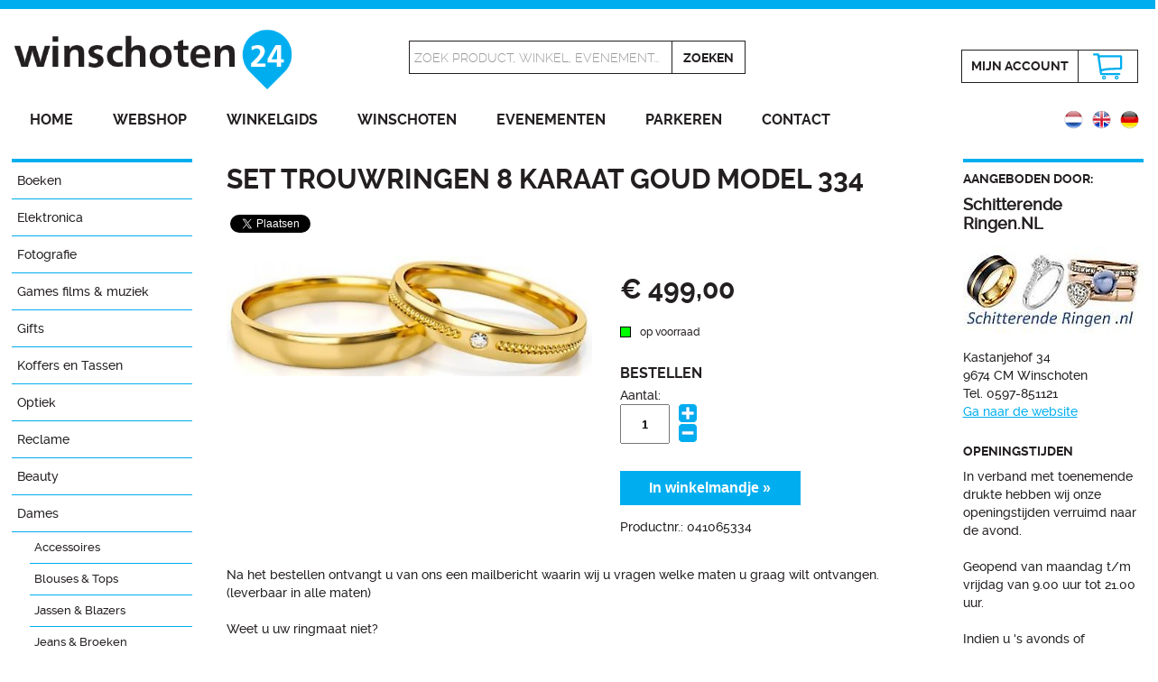

--- FILE ---
content_type: text/html; charset=UTF-8
request_url: https://www.winschoten24.nl/shop/set-trouwringen-8-karaat-goud-model-334
body_size: 7312
content:
<!DOCTYPE html>
<html xmlns="http://www.w3.org/1999/xhtml" xml:lang="nl" lang="nl">
<head>
<meta http-equiv="Content-Type" content="text/html; charset=utf-8" />
<meta name="viewport" content="width=device-width, initial-scale=1.0" />
<meta http-equiv="X-UA-Compatible" content="IE=edge" />
<title>Set Trouwringen 8 Karaat goud model 334 | Winschoten24</title>
<meta property="og:title" content="Set Trouwringen 8 Karaat goud model 334 | Winschoten24" />
<meta name="twitter:title" content="Set Trouwringen 8 Karaat goud model 334 | Winschoten24" />
<meta name="robots" content="noodp, noydir, index, follow" />

<meta name="description" content="Gouden Trouwringen" />
<meta property="og:description" content="Gouden Trouwringen" />
<meta name="twitter:description" content="Gouden Trouwringen" />

<meta property="og:site_name" content="Winschoten24" />
<meta property="og:image" content="https://www.winschoten24.nl/producten/mediums/1619183735.jpg" />
<meta name="twitter:image" content="https://www.winschoten24.nl/producten/mediums/1619183735.jpg" />
<link rel="image_src" href="https://www.winschoten24.nl/producten/mediums/1619183735.jpg" />

<meta property="og:locale" content="nl_NL" />
<meta property="og:type" content="article" />
<meta name="twitter:card" content="summary" />
<meta name="twitter:site" content="@Winschoten24" />
<meta name="twitter:creator" content="@Winschoten24" />

<link rel="canonical" href="https://www.winschoten24.nl/shop/set-trouwringen-8-karaat-goud-model-334" />
<link rel="alternate" href="https://www.winschoten24.nl/shop/set-trouwringen-8-karaat-goud-model-334" hreflang="nl" />
<link rel="alternate" href="https://www.winschoten24.nl/shop/set-trouwringen-8-karaat-goud-model-334-en" hreflang="en" />
<link rel="alternate" href="https://www.winschoten24.nl/shop/set-trouwringen-8-karaat-goud-model-334-de" hreflang="de" />

<meta property="og:url" content="https://www.winschoten24.nl/shop/set-trouwringen-8-karaat-goud-model-334" />
<meta name="twitter:url" content="https://www.winschoten24.nl/shop/set-trouwringen-8-karaat-goud-model-334" />
<meta name="twitter:domain" content="https://www.winschoten24.nl/" />
<meta property="fb:admins" content="1423124337935836" />

<link rel="shortcut icon" href="/favicon.ico" />
<link rel="icon" type="image/png" href="/favicon150x150.png" sizes="32x32" />
<link rel="icon" type="image/png" href="/favicon300x300.png" sizes="192x192" />
<link rel="apple-touch-icon-precomposed" href="/favicon300x300.png" />
<meta name="msapplication-TileImage" content="/favicon300x300.png" />

<link rel="stylesheet" href="/styles/lightbox.css" type="text/css" />
<link rel="stylesheet" href="/styles/stylev2.css" type="text/css" />
<script type="text/javascript" src="/js/jquery-1.10.2.min.js"></script>
<script type="text/javascript" src="/js/lightbox-2.6.min.js"></script>
<script type="text/javascript" src="/js/jquery.bxslider.js"></script>
<script type="text/javascript" src="/js/main.js"></script>

<script type="application/ld+json">
{
  "@context": "http://schema.org",
  "@type": "Organization",
  "url": "https://www.winschoten24.nl/shop/set-trouwringen-8-karaat-goud-model-334",
  "name": "Set Trouwringen 8 Karaat goud model 334 | Winschoten24",
  "sameAs": [
    "https://www.facebook.com/winschoten24/",
    "https://twitter.com/Winschoten24",
	"https://plus.google.com/+Winschoten24",
    "https://www.instagram.com/winschoten24/"
  ],
  "image": "https://www.winschoten24.nl/producten/mediums/1619183735.jpg",
  "description": "Gouden Trouwringen"
}
</script>
	<script type="text/javascript">
  (function(i,s,o,g,r,a,m){i['GoogleAnalyticsObject']=r;i[r]=i[r]||function(){
  (i[r].q=i[r].q||[]).push(arguments)},i[r].l=1*new Date();a=s.createElement(o),
  m=s.getElementsByTagName(o)[0];a.async=1;a.src=g;m.parentNode.insertBefore(a,m)
  })(window,document,'script','//www.google-analytics.com/analytics.js','ga');

  ga('create', 'UA-64695838-1', 'auto');
  ga('send', 'pageview');

</script>

<!-- Facebook Pixel Code -->
<script>
!function(f,b,e,v,n,t,s){if(f.fbq)return;n=f.fbq=function(){n.callMethod?
n.callMethod.apply(n,arguments):n.queue.push(arguments)};if(!f._fbq)f._fbq=n;
n.push=n;n.loaded=!0;n.version='2.0';n.queue=[];t=b.createElement(e);t.async=!0;
t.src=v;s=b.getElementsByTagName(e)[0];s.parentNode.insertBefore(t,s)}(window,
document,'script','https://connect.facebook.net/en_US/fbevents.js');
fbq('init', '129959447740707'); // Insert your pixel ID here.
fbq('track', 'PageView');
</script>
<noscript><img height="1" width="1" style="display:none"
src="https://www.facebook.com/tr?id=129959447740707&ev=PageView&noscript=1" alt="Winschoten24 Facebook"
/></noscript>
<!-- DO NOT MODIFY -->
<!-- End Facebook Pixel Code -->
<script type="text/javascript">
<!--

function isValidEmailAddress(emailAddress) {
    var pattern = new RegExp(/^[+a-zA-Z0-9._-]+@[a-zA-Z0-9.-]+\.[a-zA-Z]{2,4}$/i);
    // alert( pattern.test(emailAddress) );
    return pattern.test(emailAddress);
};

$(document).ready(function(){

	$(".updatehits").click(function() {
		var str = $(this).attr("id");
		var id = '180';
		// alert(id);
		$.ajax({
			url : '/ajax_updatehits.php',
			type : 'POST',
			data: { bedrijf_id: id },
			dataType : 'json',
			success : function (html) {
				// alert(html);
			},
			error : function () {
				// alert("error");
			}
		})
	});

	// De value van het aantal veld ophogen
	$("#plus").click(function(e) {
		e.preventDefault();
		var currentVal = parseInt($("input[id=aantal]").val());
		var currentStock = parseInt($("input[id=voorraad]").val());
		// als waarde leeg is
		if (!isNaN(currentVal)) {
			// ophogen
			if (currentVal >= currentStock) {
				$("#aantal").addClass("red");
				$("#aantalalert").removeClass("show");
				if (currentStock==0) {
					$("#aantalalert").text("Het product is niet op voorraad");
				}
				else {
					$("#aantalalert").text("Het maximaal te bestellen aantal is "+currentStock);
				}
				
				$("input[id=aantal]").val(currentStock);
			}
			else {
				$("#aantal").removeClass("red");
				$("#aantalalert").addClass("show");
				$("input[id=aantal]").val(currentVal + 1);
			}
		}
		else {
			// anders is de waarde nul
			$("input[id=antal]").val(0);
		}
	});
	// Waarde verlagen tot nul
	$("#min").click(function(e) {
		e.preventDefault();
		var currentVal = parseInt($("input[id=aantal]").val());
		// als waarde leeg is of als de waarde groter is dan nul
		if (!isNaN(currentVal) && currentVal > 0) {
			// verlagen
			$("input[id=aantal]").val(currentVal - 1);
		}
		else {
			// anders is de waarde nul
			$("input[id=aantal]").val(0);
		}
	});


	$("#submitbtn").click(function() {
		var errors = 0;

		var aantal = parseInt($("#aantal").val());
		var voorraad = parseInt($("#voorraad").val());
		if (aantal > voorraad) {
			$("#aantal").addClass("red");
			$("#aantalalert").removeClass("show");
			$("#aantalalert").text("Het maximaal te bestellen aantal is "+voorraad);
			var errors = errors +1;
		}
		else {
			$("#aantal").removeClass("red");
			$("#aantalalert").addClass("show");
		}

		var aantal = parseInt($("#aantal").val());
		if (aantal=="" || aantal=="0") {
			$("#aantal").addClass("red");
			$("#aantalalert").removeClass("show");
			if (voorraad=="0") {
				$("#aantalalert").text("Het product is niet op voorraad");
			}
			else {
				$("#aantalalert").text("Vul het aantal in");
			}

			var errors = errors +1;
		}
		else {
			$("#aantal").removeClass("red");
		}

		if (errors==0) {
			// alert('geen errors');
			$("#bestelform").submit();
		}
	});

	$("#contactbtn").click(function() {
		var errors = 0;

		var veld = $("#email").val();
		if (veld=="") {
			$("#email").addClass("red");
			$("#emailalert").removeClass("show");
			$("#emailalert").text("Vul uw e-mailadres in");
			var errors = errors +1;
		}
		else {
			if (isValidEmailAddress(veld) == false) {
				$("#email").addClass("red");
				$("#emailalert").removeClass("show");
				$("#emailalert").text("Vul een geldig e-mailadres in");
				var errors = errors +1;
			}
			else {
				$("#email").removeClass("red");
				$("#emailalert").addClass("show");
			}
		}

		var veld = $("#naam").val();
		if (veld=="") {
			$("#naam").addClass("red");
			$("#naamalert").removeClass("show");
			$("#naamalert").text("Vul uw naam in");
			$("#aanhefalert").removeClass("show");
			var errors = errors +1;
		}
		else {
			$("#naam").removeClass("red");
			$("#naamalert").addClass("show");
			$("#aanhefalert").addClass("show");
		}

		var veld = $("#captcha").val();
		if (veld=='') {
			$("#captcha").addClass("red");
			$("#captchaalert").removeClass("show");
			$("#captchaalert").text("Vul de anti spam code in");
			var errors = errors +1;
		}
		else {
			$("#captcha").removeClass("red");
			$("#captchaalert").addClass("show");
		}

		if (errors==0) {
			// alert('geen errors');
			$("#contactform").submit();
		}
	});
});
-->
</script>
</head>
<body>
<div id="fb-root"></div>
<script>(function(d, s, id) {
  var js, fjs = d.getElementsByTagName(s)[0];
  if (d.getElementById(id)) return;
  js = d.createElement(s); js.id = id;
  js.src = "//connect.facebook.net/nl_NL/sdk.js#xfbml=1&version=v2.8";
  fjs.parentNode.insertBefore(js, fjs);
}(document, 'script', 'facebook-jssdk'));</script>
<script>window.twttr = (function(d, s, id) {
  var js, fjs = d.getElementsByTagName(s)[0],
    t = window.twttr || {};
  if (d.getElementById(id)) return t;
  js = d.createElement(s);
  js.id = id;
  js.src = "https://platform.twitter.com/widgets.js";
  fjs.parentNode.insertBefore(js, fjs);

  t._e = [];
  t.ready = function(f) {
    t._e.push(f);
  };

  return t;
}(document, "script", "twitter-wjs"));</script>

<div class="header">
	<div class="inner">
		<div class="mijnsessie">
					</div>
		<div class="logobox">
			<a href="http://www.winschoten24.nl/" title="Winschoten24 Winkelen en recreëren in het centrum van Winschoten"><img src="/images/winschoten24.png" alt="Winschoten24 Winkelen en recreëren in het centrum van Winschoten" /></a>
		</div>
		<div class="zoekbox">
						<form method="get" action="https://www.winschoten24.nl/zoeken" id="searchform">
								<div class="border1"><input type="text" name="keyword" id="keyword" value="Zoek product, winkel, evenement..." onfocus="this.value=''" /></div><div class="border2"><input type="submit" class="searchbtn" value="Zoeken" /></div>
			</form>
		</div>
		<div class="winkelbox">
			

			<div class="border1"><a href="https://www.winschoten24.nl/inloggen" title="Inloggen" class="mijnaccount">Mijn&nbsp;account</a></div><div class="border2"><a href="https://www.winschoten24.nl/winkelmandje" title="Winkelmandje" class="winkelmandje-icon">&nbsp;</a></div>
		</div>
		<div class="clear"></div>
		<div id="hamburger">
			<img src="/images/hamburger.png" alt="Menu" />
			<h1>Menu</h1>
			<div class="clear"></div>
		</div>
		<div class="menu">
			<ul>
				<li><a href="https://www.winschoten24.nl/" title="Home">Home</a></li>
				<li><a href="https://www.winschoten24.nl/webshop" title="Webshop">Webshop</a></li>
				<li><a href="https://www.winschoten24.nl/winkelgids-winschoten" title="Winkelgids">Winkelgids</a></li>
				<li><a href="https://www.winschoten24.nl/winschoten-oldambt" title="Winschoten">Winschoten</a></li>
				<li><a href="https://www.winschoten24.nl/evenementen-winschoten" title="Evenementen">Evenementen</a></li>
				<li><a href="https://www.winschoten24.nl/parkeren-winschoten" title="Parkeren">Parkeren</a></li>
				<li><a href="https://www.winschoten24.nl/contact" title="Contact">Contact</a></li>
			</ul>
		</div>
		<div class="vlagbox">
			<a href="https://www.winschoten24.nl/shop/set-trouwringen-8-karaat-goud-model-334-de" title="Deutsch"><img src="/images/vlag_de.png" alt="Deutsch" /></a>
<a href="https://www.winschoten24.nl/shop/set-trouwringen-8-karaat-goud-model-334-en" title="Deutsch"><img src="/images/vlag_en.png" alt="English" /></a>
<a href="https://www.winschoten24.nl/shop/set-trouwringen-8-karaat-goud-model-334" title="Deutsch"><img src="/images/vlag_nl.png" alt="Nederlands" /></a>
		</div>
	</div>
</div>
<div class="clear"></div><div class="content">
	<div class="text">
		<div class="menubalk">
	<div id="hamburger_sub">
		<img src="/images/hamburger.png" alt="Categorie" />
		<h1>Categorie</h1>
		<div class="clear"></div>
	</div>
	<div class="menu_sub">
		<ul>
			<li><a href="https://www.winschoten24.nl/boeken" title="Boeken">Boeken</a></li>
<li><a href="https://www.winschoten24.nl/elektronica-computers-telefoons" title="Elektronica">Elektronica</a><ul class="show">
<li><a href="https://www.winschoten24.nl/elektronica-computers-telefoons/mobiele-telefoons" title="Mobiele telefoons">Mobiele telefoons</a><ul class="show">
<li><a href="https://www.winschoten24.nl/elektronica-computers-telefoons/mobiele-telefoons/telefoonaccessoires" title="Accessoires">Accessoires</a></li><li><a href="https://www.winschoten24.nl/elektronica-computers-telefoons/mobiele-telefoons/telefoonhoesjes" title="Telefoonhoesjes">Telefoonhoesjes</a></li></ul>
</li>
</ul></li>
<li><a href="https://www.winschoten24.nl/fotografie" title="Fotografie">Fotografie</a></li>
<li><a href="https://www.winschoten24.nl/games-films-muziek" title="Games films &amp; muziek">Games films &amp; muziek</a></li>
<li><a href="https://www.winschoten24.nl/gifts" title="Gifts">Gifts</a></li>
<li><a href="https://www.winschoten24.nl/koffers-tassen-winschoten" title="Koffers en Tassen">Koffers en Tassen</a><ul class="show">
<li><a href="https://www.winschoten24.nl/koffers-tassen-winschoten/koffers-winschoten" title="Koffers">Koffers</a></li>
<li><a href="https://www.winschoten24.nl/koffers-tassen-winschoten/rugtassen-winschoten" title="Rugtassen">Rugtassen</a></li>
<li><a href="https://www.winschoten24.nl/koffers-tassen-winschoten/tassen-winschoten" title="Tassen">Tassen</a></li>
</ul></li>
<li><a href="https://www.winschoten24.nl/optiek" title="Optiek">Optiek</a><ul class="show">
<li><a href="https://www.winschoten24.nl/optiek/enkelvoudig" title="Enkelvoudig">Enkelvoudig</a></li>
<li><a href="https://www.winschoten24.nl/optiek/mulitifocaal" title="Mulitifocaal">Mulitifocaal</a></li>
<li><a href="https://www.winschoten24.nl/optiek/contactlenzen" title="Contactlenzen">Contactlenzen</a></li>
<li><a href="https://www.winschoten24.nl/optiek/zonnebrillen" title="Zonnebrillen">Zonnebrillen</a></li>
</ul></li>
<li><a href="https://www.winschoten24.nl/reclame" title="Reclame">Reclame</a><ul class="show">
<li><a href="https://www.winschoten24.nl/reclame/reclame" title="Reclame">Reclame</a></li>
</ul></li>
<li><a href="https://www.winschoten24.nl/beauty" title="Beauty">Beauty</a><ul class="show">
<li><a href="https://www.winschoten24.nl/beauty/damesgeuren" title="Damesgeuren">Damesgeuren</a></li>
<li><a href="https://www.winschoten24.nl/beauty/herengeuren" title="Herengeuren">Herengeuren</a></li>
<li><a href="https://www.winschoten24.nl/beauty/lichaamsverzorging" title="Lichaamsverzorging">Lichaamsverzorging</a></li>
<li><a href="https://www.winschoten24.nl/beauty/make-up" title="Make-up">Make-up</a></li>
</ul></li>
<li><a href="https://www.winschoten24.nl/dames" title="Dames">Dames</a><ul>
<li><a href="https://www.winschoten24.nl/dames/accessoires" title="Accessoires">Accessoires</a></li>
<li><a href="https://www.winschoten24.nl/dames/blouses-tops" title="Blouses &amp; Tops">Blouses &amp; Tops</a></li>
<li><a href="https://www.winschoten24.nl/dames/jassenblazers" title="Jassen &amp; Blazers">Jassen &amp; Blazers</a></li>
<li><a href="https://www.winschoten24.nl/dames/dames-jeans-broeken" title="Jeans &amp; Broeken">Jeans &amp; Broeken</a></li>
<li><a href="https://www.winschoten24.nl/dames/jurken-rokken" title="Jurken &amp; Rokken">Jurken &amp; Rokken</a></li>
<li><a href="https://www.winschoten24.nl/dames/lingerie" title="Ondermode">Ondermode</a></li>
<li><a href="https://www.winschoten24.nl/dames/schoenen-laarzen" title="Schoenen">Schoenen</a></li>
<li><a href="https://www.winschoten24.nl/dames/sieraden" title="Sieraden">Sieraden</a></li>
<li><a href="https://www.winschoten24.nl/dames/tassen" title="Tassen">Tassen</a></li>
<li><a href="https://www.winschoten24.nl/dames/truien-vesten" title="Truien &amp; Vesten">Truien &amp; Vesten</a></li>
</ul></li>
<li><a href="https://www.winschoten24.nl/heren" title="Heren">Heren</a><ul class="show">
<li><a href="https://www.winschoten24.nl/heren/jassen-colberts" title="Jassen &amp; Colberts">Jassen &amp; Colberts</a></li>
<li><a href="https://www.winschoten24.nl/heren/heren-jeans-broeken" title="Jeans &amp; Broeken">Jeans &amp; Broeken</a></li>
<li><a href="https://www.winschoten24.nl/heren/ondermode" title="Ondermode">Ondermode</a></li>
<li><a href="https://www.winschoten24.nl/heren/overhemden" title="Overhemden">Overhemden</a></li>
<li><a href="https://www.winschoten24.nl/heren/schoenen-heren" title="Schoenen">Schoenen</a></li>
<li><a href="https://www.winschoten24.nl/heren/sieraden-heren" title="Sieraden">Sieraden</a></li>
<li><a href="https://www.winschoten24.nl/heren/t-shirts-polos" title="T-shirts &amp; Polo's">T-shirts &amp; Polo's</a></li>
<li><a href="https://www.winschoten24.nl/heren/tassen-heren" title="Tassen">Tassen</a></li>
<li><a href="https://www.winschoten24.nl/heren/truien-vesten-heren" title="Truien &amp; Vesten">Truien &amp; Vesten</a></li>
</ul></li>
<li><a href="https://www.winschoten24.nl/jongens" title="Jongens">Jongens</a><ul class="show">
<li><a href="https://www.winschoten24.nl/jongens/jongens-jassen-blazers" title="Jassen &amp; Blazers">Jassen &amp; Blazers</a></li>
<li><a href="https://www.winschoten24.nl/jongens/jongens-jeans-broeken" title="Jeans &amp; Broeken">Jeans &amp; Broeken</a></li>
<li><a href="https://www.winschoten24.nl/jongens/jongens-overhemden" title="Overhemden">Overhemden</a></li>
<li><a href="https://www.winschoten24.nl/jongens/jongens-tops-tshirts" title="Tops &amp; T-shirts">Tops &amp; T-shirts</a></li>
<li><a href="https://www.winschoten24.nl/jongens/jongens-truien-vesten" title="Truien &amp; Vesten">Truien &amp; Vesten</a></li>
</ul></li>
<li><a href="https://www.winschoten24.nl/meisjes" title="Meisjes">Meisjes</a><ul class="show">
<li><a href="https://www.winschoten24.nl/meisjes/meisjes-jassen-blazers" title="Jassen &amp; Blazers">Jassen &amp; Blazers</a></li>
<li><a href="https://www.winschoten24.nl/meisjes/meisjes-jeans-broeken" title="Jeans &amp; Broeken">Jeans &amp; Broeken</a></li>
<li><a href="https://www.winschoten24.nl/meisjes/meisjes-jurken-rokken" title="Jurken &amp; Rokken">Jurken &amp; Rokken</a></li>
<li><a href="https://www.winschoten24.nl/meisjes/meisjes-shirts-blouses" title="Shirts &amp; Blouses">Shirts &amp; Blouses</a></li>
<li><a href="https://www.winschoten24.nl/meisjes/tops-t-shirts" title="Tops &amp; T-shirts">Tops &amp; T-shirts</a></li>
<li><a href="https://www.winschoten24.nl/meisjes/meisjes-truien-vesten" title="Truien &amp; Vesten">Truien &amp; Vesten</a></li>
</ul></li>
<li><a href="https://www.winschoten24.nl/speelgoed" title="Speelgoed">Speelgoed</a></li>
<li><a href="https://www.winschoten24.nl/mooi-gezond" title="Mooi &amp; Gezond">Mooi &amp; Gezond</a></li>
<li><a href="https://www.winschoten24.nl/sport-vrije-tijd" title="Sport &amp; Vrije tijd">Sport &amp; Vrije tijd</a></li>
<li><a href="https://www.winschoten24.nl/wonen-lifestyle" title="Wonen">Wonen</a><ul class="show">
<li><a href="https://www.winschoten24.nl/wonen-lifestyle/huizen-appartementen" title="Huizen &amp; Appartementen">Huizen &amp; Appartementen</a></li>
<li><a href="https://www.winschoten24.nl/wonen-lifestyle/ledverlichting" title="Led-verlichting">Led-verlichting</a></li>
<li><a href="https://www.winschoten24.nl/wonen-lifestyle/schoon-en-fris" title="Schoon en fris">Schoon en fris</a></li>
<li><a href="https://www.winschoten24.nl/wonen-lifestyle/verlichting" title="Verlichting">Verlichting</a></li>
<li><a href="https://www.winschoten24.nl/wonen-lifestyle/woonaccessoires" title="Woonaccessoires">Woonaccessoires</a><ul class="show">
<li><a href="https://www.winschoten24.nl/wonen-lifestyle/woonaccessoires/zaltii" title="Zaltii">Zaltii</a></li></ul>
</li>
</ul></li>
<li><a href="https://www.winschoten24.nl/tuin-klussen" title="Tuin &amp; klussen">Tuin &amp; klussen</a><ul class="show">
<li><a href="https://www.winschoten24.nl/tuin-klussen/vogel-voederhuisjes" title="Vogel-/voederhuisjes">Vogel-/voederhuisjes</a></li>
</ul></li>
<li><a href="https://www.winschoten24.nl/koken-eten" title="Koken &amp; Tafelen">Koken &amp; Tafelen</a><ul class="show">
<li><a href="https://www.winschoten24.nl/koken-eten/glaswerk-servies" title="Glaswerk">Glaswerk</a><ul class="show">
<li><a href="https://www.winschoten24.nl/koken-eten/glaswerk-servies/ritzenhoff" title="Ritzenhoff">Ritzenhoff</a></li></ul>
</li>
<li><a href="https://www.winschoten24.nl/koken-eten/servies" title="Servies en bestek">Servies en bestek</a><ul class="show">
<li><a href="https://www.winschoten24.nl/koken-eten/servies/blond-amsterdam" title="Blond Amsterdam">Blond Amsterdam</a></li><li><a href="https://www.winschoten24.nl/koken-eten/servies/bunzlau-castle" title="Bunzlau Castle">Bunzlau Castle</a></li><li><a href="https://www.winschoten24.nl/koken-eten/servies/dutch-rose" title="Dutch Rose">Dutch Rose</a></li><li><a href="https://www.winschoten24.nl/koken-eten/servies/pipstudio" title="Pip Studio">Pip Studio</a></li></ul>
</li>
</ul></li>
<li><a href="https://www.winschoten24.nl/alcoholhoudende-dranken" title="Alcoholhoudende dranken">Alcoholhoudende dranken</a><ul class="show">
<li><a href="https://www.winschoten24.nl/alcoholhoudende-dranken/bier" title="Bier">Bier</a></li>
<li><a href="https://www.winschoten24.nl/alcoholhoudende-dranken/gedistilleerd" title="Gedistilleerd">Gedistilleerd</a></li>
<li><a href="https://www.winschoten24.nl/alcoholhoudende-dranken/whiskeywhisky" title="Whiskey &amp; Whisky">Whiskey &amp; Whisky</a></li>
<li><a href="https://www.winschoten24.nl/alcoholhoudende-dranken/wijn" title="Wijn">Wijn</a></li>
</ul></li>
<li><a href="https://www.winschoten24.nl/eten-drinken" title="Eten &amp; Drinken">Eten &amp; Drinken</a><ul class="show">
<li><a href="https://www.winschoten24.nl/eten-drinken/chocoladebonbons" title="Bonbons &amp; Chocolade">Bonbons &amp; Chocolade</a><ul class="show">
<li><a href="https://www.winschoten24.nl/eten-drinken/chocoladebonbons/avondvierdaagse" title="Avondvierdaagse">Avondvierdaagse</a></li><li><a href="https://www.winschoten24.nl/eten-drinken/chocoladebonbons/geboorte" title="Geboorte">Geboorte</a></li><li><a href="https://www.winschoten24.nl/eten-drinken/chocoladebonbons/geslaagd" title="Geslaagd">Geslaagd</a></li><li><a href="https://www.winschoten24.nl/eten-drinken/chocoladebonbons/moederdag" title="Moederdag">Moederdag</a></li><li><a href="https://www.winschoten24.nl/eten-drinken/chocoladebonbons/relatiegeschenken" title="Relatiegeschenken">Relatiegeschenken</a></li><li><a href="https://www.winschoten24.nl/eten-drinken/chocoladebonbons/vaderdag" title="Vaderdag">Vaderdag</a></li><li><a href="https://www.winschoten24.nl/eten-drinken/chocoladebonbons/bedankjes-meester-en-juf" title="Bedankjes Meester en Juf">Bedankjes Meester en Juf</a></li></ul>
</li>
</ul></li>
		</ul>
	</div>
	<div class="clear"></div>
	<a href="https://www.winschoten24.nl/betaalmethoden-webshop" title="Veilig afrekenen met iDeal"><img src="/images/veilig-betalen.jpg" alt="Veilig betalen met Rabobank Omnikassa" class="veiligbetalen" /></a>
</div>		<div class="productpagina">
			<h1>Set Trouwringen 8 Karaat goud model 334</h1>
					<div class="fb-like">
						<table>
							<tr>
								<td>
									<div class="fb-share-button" data-href="https://www.winschoten24.nl/shop/set-trouwringen-8-karaat-goud-model-334" data-layout="button" data-size="small" data-mobile-iframe="false"><a class="fb-xfbml-parse-ignore" target="_blank" href="https://www.facebook.com/sharer/sharer.php?u=https%3A%2F%2Fwww.winschoten24.nl%2F&amp;src=sdkpreparse">Delen</a></div>
								</td>
								<td>
									<a class="twitter-share-button" href="https://twitter.com/intent/tweet?text=Bekijk dit product: Set Trouwringen 8 Karaat goud model 334 op @Winschoten24" data-size="small">Tweet</a>
								</td>
								<td>
									<div class="fb-send" data-href="https://www.winschoten24.nl/shop/set-trouwringen-8-karaat-goud-model-334" data-size="large"></div>
								</td>
								<td>
									<div class="fb-like" data-href="https://www.facebook.com/winschoten24" data-layout="button_count" data-action="like" data-size="small" data-show-faces="false" data-share="false"></div>
								</td>
							</tr>
						</table>
					</div>
					<div class="product-links"><a href="/producten/resized/1619183735.jpg" title="Set Trouwringen 8 Karaat goud model 334" rel="lightbox[7098]"><img src="/producten/mediums/1619183735.jpg" alt="Set Trouwringen 8 Karaat goud model 334" class="product" /></a></div>

					<div class="product-rechts">
<h1>€ 499,00</h1><p class="voorraadmelding"><span class="voorraad"></span>op voorraad</p><h3>Bestellen</h3>

							<form id="bestelform" action="/cart_update.php" method="post">

								<p><input type="hidden" name="process" value="add" />
								<input type="hidden" name="return_url" id="return_url" value="aHR0cDovL3d3dy53aW5zY2hvdGVuMjQubmwvc2hvcC9zZXQtdHJvdXdyaW5nZW4tOC1rYXJhYXQtZ291ZC1tb2RlbC0zMzQ=" />
								<input type="hidden" name="id" value="7098" />
								<input type="hidden" name="language" value="nl" />
								<input type="hidden" name="voorraad" id="voorraad" value="99" /></p><div class="aantalbox">
									<p>Aantal:</p>

									<div id="aantalalert" class="alert show"></div><input type="text" name="aantal" id="aantal" maxlength="3" value="1" class="aantal" />
									<div class="plusmin">
										<img src="/images/plus.png" alt="Meer" id="plus" class="plus" />

										<img src="/images/min.png" alt="Minder" id="min" class="min" />
									</div>
									<div class="clear"></div>

								</div><p><input type="button" value="In winkelmandje &raquo;" id="submitbtn" /></p>

								
								<div class="clear"></div>
</form>
<p>Productnr.: 041065334</p>
</div>

					<div class="clear"></div>
<p>Na het bestellen ontvangt u van ons een mailbericht waarin wij u vragen welke maten u graag wilt ontvangen. (leverbaar in alle maten)<br /><br />Weet u uw ringmaat niet?<br /><br />Geen probleem, dan sturen wij u een set pasringen (zie foto 3) op waarmee u eenvoudig uw ringmaat kan bepalen.<br /><br />Tevens worden de ringen GRATIS gegraveerd, u kan de tekst doorgeven via de mail.<br /><br />(Wilt u 2 damesringen of 2 herenringen, bestel dan via de mail)<br /><br />Breedte ringen: 3 mm.<br />Aantal steentjes damesring: 1<br />(Swarovski ® zirkonia)<br /><br />De damesring en herenring zijn leverbaar in alle maten<br /><br />De ringen worden speciaal in uw maat gemaakt, de levertijd is gemiddeld 14 dagen.<br /><br />De ringen worden luxe ingepakt in een zeer mooie ringendoos, verpakt in chique cadeaupapier en naar u opgestuurd (geen verzendkosten)</p>
<p>Meer productinformatie: <a href="https://www.schitterenderingen.nl/p/set-gouden-ringen-8-karaat-en-14-karaat-112" title="Meer productinformatie Set Trouwringen 8 Karaat goud model 334" rel="external">www.schitterenderingen.nl</a></p><div class="clear"></div>
<div class="fotobox"><a href="/producten/resized/1619183738.jpg" title="Set Trouwringen 8 Karaat goud model 334" rel="lightbox[7098]"><img src="https://www.winschoten24.nl/producten/mediums/1619183738.jpg" alt="Set Trouwringen 8 Karaat goud model 334" class="fotoproduct" /></a></div>
<div class="fotobox"><a href="/producten/resized/1619183741.jpg" title="Set Trouwringen 8 Karaat goud model 334" rel="lightbox[7098]"><img src="https://www.winschoten24.nl/producten/mediums/1619183741.jpg" alt="Set Trouwringen 8 Karaat goud model 334" class="fotoproduct" /></a></div>
	
			<div class="clear"></div>
		</div>
		<div class="aanbieder">
			<h3>Aangeboden door:</h3>
<div class="clear"></div>

					
					<h2>Schitterende Ringen.NL</h2>
					
					<p><a href="https://www.schitterenderingen.nl/" title="Website Schitterende Ringen.NL" rel="external" class="updatehits"><img src="/bedrijven/thumbnails/1597230582.jpg" alt="Schitterende Ringen.NL" class="logothumb" /></a><br />Kastanjehof 34<br />
					9674 CM Winschoten<br />Tel. 0597-851121<br /><a href="https://www.schitterenderingen.nl/" title="Website Schitterende Ringen.NL" rel="external" class="updatehits">Ga naar de website</a></p><br />

						<h3>Openingstijden</h3>

						<p>In verband met toenemende drukte hebben wij onze openingstijden verruimd naar de avond.<br /><br />Geopend van maandag t/m vrijdag van 9.00 uur tot 21.00 uur.<br /><br />Indien u 's avonds of zaterdags ons wilt bezoeken, graag van te voren een berichtje via de telefoon of mail.<br /><br />0597-851121 of 06-21581527<br /><br />schitterenderingen@outlook.com<br /><br />Bezoekadres: Kastanjehof 34  9674 CM Winschoten</p>
<a href="https://www.winschoten24.nl/jonline" title="Schitterende Ringen.NL"><img src="/bedrijven/thumbnails/1597929244.jpg" alt="Schitterende Ringen.NL Winschoten" class="fotorechts" /></a><div class="clear"></div><a href="https://www.winschoten24.nl/jonline" title="Schitterende Ringen.NL" class="btn5">Meer info &raquo;</a>			

		</div>
		<div class="clear"></div>
		<div class="gerelateerd">

				<h3>Bekijk ook eens:</h3>
<div class="productbox">
								<div class="inner">
<a href="https://www.winschoten24.nl/shop/set-gouden-ringen-8-karaat-en-14-karaat" title="Set Trouwringen 8 Karaat goud model 314"><img src="/producten/thumbnails/1619072612.jpg" alt="Set Trouwringen 8 Karaat goud model 314" class="productthumb" /></a>
<a href="https://www.winschoten24.nl/shop/set-gouden-ringen-8-karaat-en-14-karaat" title="Set Trouwringen 8 Karaat goud model 314" class="btn4 prijs">€&nbsp;599,00 &raquo;</a>

								</div>

							</div>
<div class="productbox">
								<div class="inner">
<a href="https://www.winschoten24.nl/shop/set-trouwringen-8-karaat-goud-model-034" title="Set Trouwringen 8 Karaat goud model 034"><img src="/producten/thumbnails/1619184448.jpg" alt="Set Trouwringen 8 Karaat goud model 034" class="productthumb" /></a>
<a href="https://www.winschoten24.nl/shop/set-trouwringen-8-karaat-goud-model-034" title="Set Trouwringen 8 Karaat goud model 034" class="btn4 prijs">€&nbsp;559,00 &raquo;</a>

								</div>

							</div>
<div class="productbox">
								<div class="inner">
<a href="https://www.winschoten24.nl/shop/set-trouwringen-8-karaat-goud-model-326" title="Set Trouwringen 8 Karaat goud model 326"><img src="/producten/thumbnails/1619342296.png" alt="Set Trouwringen 8 Karaat goud model 326" class="productthumb" /></a>
<a href="https://www.winschoten24.nl/shop/set-trouwringen-8-karaat-goud-model-326" title="Set Trouwringen 8 Karaat goud model 326" class="btn4 prijs">€&nbsp;569,00 &raquo;</a>

								</div>

							</div>
<div class="productbox">
								<div class="inner">
<a href="https://www.winschoten24.nl/shop/https:-wwwschitterenderingennl-p-set-gouden-ringen-8-karaat-en-14-karaat-102" title="Set Trouwringen 8 Karaat goud model 301"><img src="/producten/thumbnails/1619179859.jpg" alt="Set Trouwringen 8 Karaat goud model 301" class="productthumb" /></a>
<a href="https://www.winschoten24.nl/shop/https:-wwwschitterenderingennl-p-set-gouden-ringen-8-karaat-en-14-karaat-102" title="Set Trouwringen 8 Karaat goud model 301" class="btn4 prijs">€&nbsp;489,00 &raquo;</a>

								</div>

							</div>
				<div class="clear"></div>
			</div>
			<div class="clear"></div>
				</div>
</div>
<div class="social">
	<div class="inner center">
		<img src="/images/volgen_nl.png" alt="Volg ons op Social Media" class="volgen" />
		<div class="socialbox">
			<a href="https://twitter.com/Winschoten24" title="Volg Winschoten24 op Twitter" class="sociallink" rel="external"><img src="/images/twitter.png" alt="Volg Winschoten24 op Twitter" class="socialicon" /></a>
			<a href="https://www.facebook.com/winschoten24/" title="Like Winschoten24 op Facebook" class="sociallink" rel="external"><img src="/images/facebook.png" alt="Like Winschoten24 op Facebook" class="socialicon" /></a>
			<a href="https://plus.google.com/+Winschoten24" title="Volg Winschoten24 op Google+" class="sociallink" rel="publisher"><img src="/images/googleplus.png" alt="Volg Winschoten24 op Google+" class="socialicon" /></a>
		</div>
	</div>
</div><div class="bottom">
	<div class="inner center">
		<div class="bottombox">
			<h3>Winschoten</h3>
			<ul>
				<li><a href="https://www.winschoten24.nl/winschoten-oldambt" title="Winschoten">Winschoten leeft!</a></li>
				<li><a href="https://www.winschoten24.nl/parkeren-winschoten" title="Gratis parkeren">Gratis parkeren</a></li>
				<li><a href="https://www.winschoten24.nl/stichting-winschoten24" title="Over Winschoten24">Over Winschoten24</a></li>
				<li><a href="https://www.winschoten24.nl/vereniging-handel-nijverheid" title="Handel &amp; Nijverheid">Handel &amp; Nijverheid</a></li>
				<li><a href="https://www.winschoten24.nl/nieuwsbrief" title="Nieuwsbrief">Nieuwsbrief</a></li>
				<li><a href="https://www.winschoten24.nl/blog" title="Nieuws">Nieuws</a></li>
				
			</ul>
		</div>
		<div class="bottombox">
			<h3>Webshop</h3>
			<ul>
				<li><a href="https://www.winschoten24.nl/wonen-lifestyle" title="Wonen">Wonen</a></li>
<li><a href="https://www.winschoten24.nl/koken-eten" title="Koken &amp; Tafelen">Koken &amp; Tafelen</a></li>
<li><a href="https://www.winschoten24.nl/dames" title="Dames">Dames</a></li>
<li><a href="https://www.winschoten24.nl/sport-vrije-tijd" title="Sport &amp; Vrije tijd">Sport &amp; Vrije tijd</a></li>
<li><a href="https://www.winschoten24.nl/gifts" title="Gifts">Gifts</a></li>
<li><a href="https://www.winschoten24.nl/speelgoed" title="Speelgoed">Speelgoed</a></li>
			</ul>
		</div>
		<div class="split2"></div>
		<div class="bottombox">
			<h3>Winkelgids</h3>
			<ul>
				<li><a href="https://www.winschoten24.nl/winkelgids-winschoten" title="Alle winkels Winschoten">Alle winkels Winschoten</a></li>
				<li><a href="https://www.winschoten24.nl/mode-kleding-winkelen" title="Mode">Mode</a></li>
<li><a href="https://www.winschoten24.nl/wonen-inrichting-decoratie" title="Home &amp; Lifestyle">Home &amp; Lifestyle</a></li>
<li><a href="https://www.winschoten24.nl/restaurants" title="Restaurants">Restaurants</a></li>
<li><a href="https://www.winschoten24.nl/dienstverlening" title="Dienstverlening">Dienstverlening</a></li>
<li><a href="https://www.winschoten24.nl/elektronica" title="Elektronica">Elektronica</a></li>
			</ul>
		</div>
		<div class="split3"></div>
		<div class="bottombox">
			<h3>Evenementen</h3>
			<ul>
				<li><a href="https://www.winschoten24.nl/evenementen-winschoten" title="Alle evenementen">Alle evenementen</a></li>
							</ul>
		</div>
		<div class="split2"></div>
		<div class="bottombox">
			<h3>Informatie</h3>
			<ul>
				<li><a href="https://www.winschoten24.nl/contact" title="Contact">Contact</a></li>
				<li><a href="https://www.winschoten24.nl/online-adverteren-oldambt" title="Adverteren">Adverteren</a></li>
				<li><a href="https://www.winschoten24.nl/algemene-voorwaarden" title="Algemene voorwaarden">Algemene voorwaarden</a></li>
				<li><a href="https://www.winschoten24.nl/cookies-privacybeleid" title="Cookies &amp; privacy">Cookies &amp; privacy</a></li>
				<li><a href="https://www.winschoten24.nl/linkpartners" title="Linkpartners">Linkpartners</a></li>
			</ul>
		</div>
		<div class="bottombox">
			<h3>Mijn account</h3>
			<ul>
				<li><a href="https://www.winschoten24.nl/inloggen" title="Inloggen">Inloggen</a></li>
				<li><a href="https://www.winschoten24.nl/aanmelden" title="Account openen">Account openen</a></li>
				<li><a href="https://www.winschoten24.nl/wachtwoord-vergeten" title="Wachtwoord vergeten">Wachtwoord vergeten</a></li>
				<li><a href="https://www.winschoten24.nl/mijn-account" title="Mijn account">Account wijzigen</a></li>
				<li><a href="https://www.winschoten24.nl/mijn-bestellingen" title="Mijn bestellingen">Mijn bestellingen</a></li>
			</ul>
		</div>
		<div class="clear"></div>
	</div>
</div><div class="footer">
	<div class="inner">
		<p class="footer-links">&copy; <a href="https://www.winschoten24.nl/" title="Stichting Winschoten24">Stichting Winschoten24</a></p>
		<p class="footer-rechts">Website gemaakt door <a href="https://www.hoogmawebdesign.com/" title="Hoogma Webdesign domeinregistratie webhosting Beerta Groningen" rel="external"><img src="/images/hoogma-webdesign.png" alt="Hoogma Webdesign domeinregistratie webhosting Beerta Groningen" class="hoogma-webdesign" /></a></p>
		<div class="clear"></div>		
	</div>
</div></body>
</html>